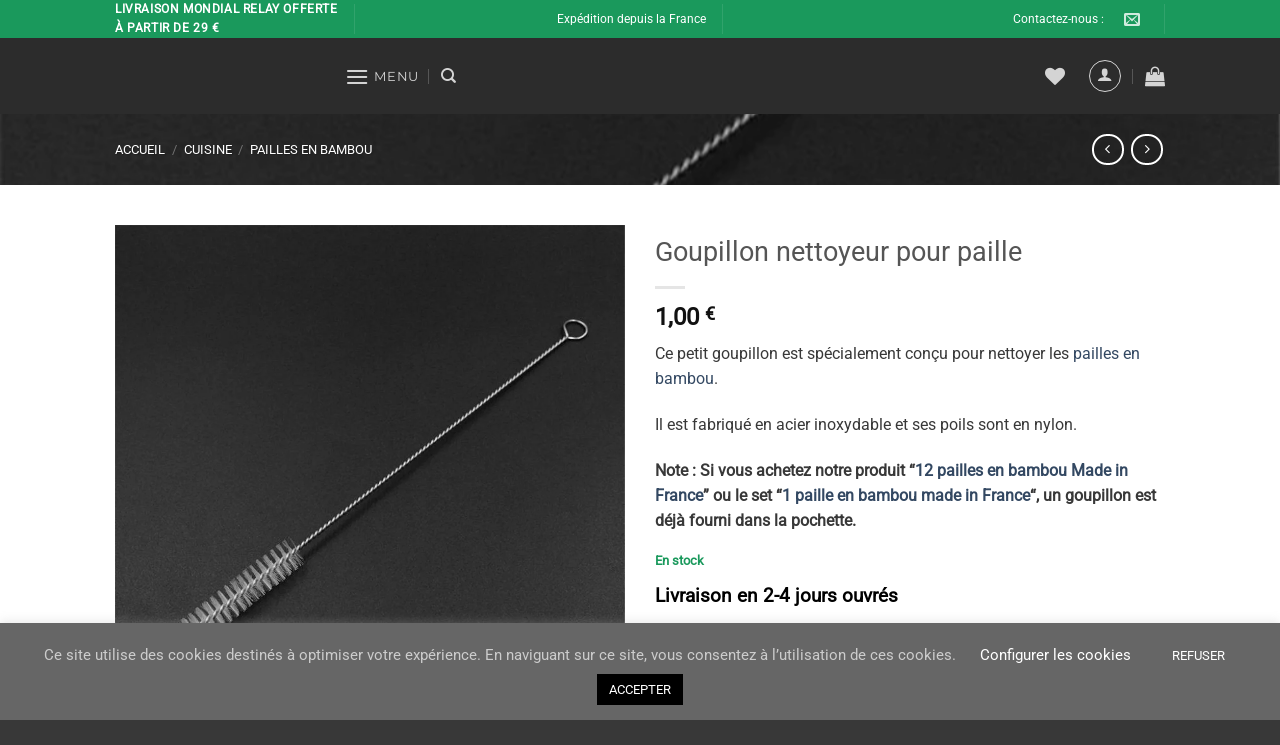

--- FILE ---
content_type: application/x-javascript; charset=UTF-8
request_url: https://bambamboo.fr/wp-content/cache/min/1/script/v1/main.js?ver=1767725077
body_size: 61
content:
function insertFrame(){var e=document.querySelectorAll(".frw-root");Array.from(e).map(e=>{var t=e;if(!t.querySelector("iframe")){const a=new URL("https://widget.franceverif.fr"),r=(t.dataset.frwId&&a.searchParams.append("uuid",t.dataset.frwId),t.dataset.frwV&&a.searchParams.append("v",t.dataset.frwV),t.dataset.frwFs&&a.searchParams.append("fs",t.dataset.frwFs),t.dataset.frwFc&&a.searchParams.append("fc",t.dataset.frwFc),t.querySelector("a")?.href),n=document.createElement("iframe");n.src=a.href,n.style.border="none",n.style.width="100%",n.style.minHeight="210px",n.style.color="transparent",n.loading="auto";e=t.querySelector("a, iframe");e&&t.removeChild(e),n.onload=()=>{n.contentWindow.postMessage({domain:document.domain,host:document.location.origin,utm_link:r},"https://widget.franceverif.fr"),window.addEventListener("message",e=>{e.data.innerWidth<708&&"feedbacks-and-logo"===t.dataset.frwV?(n.style.minHeight="380px",n.parentElement.style.minHeight="380px"):(n.style.minHeight="210px",n.parentElement.style.minHeight="210px")})},t.style.lineHeight="0",t.appendChild(n)}})}"complete"===document.readyState&&insertFrame(),window.addEventListener("load",()=>{setInterval(insertFrame,1e3)})

--- FILE ---
content_type: application/x-javascript; charset=UTF-8
request_url: https://bambamboo.fr/wp-content/cache/min/1/wp-content/plugins/woocommerce-product-addon/js/ppom.inputs.js?ver=1767725372
body_size: 2230
content:
"use strict"
var ppom_bulkquantity_meta=[];var ppom_pricematrix_discount_type='';jQuery(function($){var wc_cart_button=jQuery('form.cart').find('button[name="add-to-cart"]');var wc_cart_form=jQuery('form.cart');$('.ppom-measure').on('change','.ppom-measure-unit',function(e){e.preventDefault();$(this).closest('.ppom-measure').find('.ppom-measure-input').trigger('change')});wc_cart_button.removeClass("ajax_add_to_cart")
$(document).on('ppom_range_slider_updated',function(e){$('form.cart').find('input[name="quantity"]').val(e.qty);ppom_update_option_prices()});if($('.ppom-modals').length>0){$('.ppom-modals').appendTo('body')}
ppom_init_js_for_ppom_fields(ppom_input_vars.ppom_inputs)});function ppom_init_js_for_ppom_fields(ppom_fields){if(ppom_input_vars.sp_force_display_block==='on'){if(ppom_fields&&ppom_fields.length>0){const css_type=jQuery('form.cart').css('display');if(css_type==='flex'){jQuery('form.cart').addClass('ppom-flex-controller')}}}
jQuery.each(ppom_fields,function(index,input){var InputSelector=jQuery("#"+input.data_name);switch(input.type){case 'text':if(input.input_mask==undefined||input.input_mask=='')break;InputSelector.inputmask();if(input.type==='text'&&input.input_mask!==''&&input.use_regex!=='on'){InputSelector.inputmask(input.input_mask)}
break;case "number":InputSelector.on("keydown keyup keypress",function(event){if(event.key==="Backspace"||event.key==="Delete"||event.key==="Tab"||(event.ctrlKey===!0&&event.key==="a")||(event.ctrlKey===!0&&event.key==="x")||(event.ctrlKey===!0&&event.key==="Backspace")||(event.which>=48&&event.which<=57)||(event.which>=96&&event.which<=105)||(event.key==="."&&$(this).val().indexOf(".")<=1)){}else{event.preventDefault()}}).on("focus blur",function(){if(typeof InputSelector.attr("max")!=='undefined'){if(parseFloat(InputSelector.val())>parseFloat(InputSelector.attr("max"))){InputSelector.val(InputSelector.attr("max"))}}});break;case 'date':if(input.jquery_dp==='on'){InputSelector.datepicker("destroy");InputSelector.datepicker({changeMonth:!0,changeYear:!0,dateFormat:input.date_formats.ppom_js_stripSlashes(),yearRange:input.year_range});if(typeof input.min_date!=='undefined'&&input.min_date.trim().length>0){var min_date=input.min_date.trim();InputSelector.datepicker('option','minDate',min_date)}
if(typeof input.past_dates!=='undefined'){if(input.past_dates==='on'){InputSelector.datepicker('option','minDate',0)}}
if(typeof input.max_date!=='undefined'){var max_date=input.max_date.trim();InputSelector.datepicker('option','maxDate',max_date)}
if(typeof input.no_weekends!=='undefined'&&input.no_weekends==='on'){InputSelector.datepicker('option','beforeShowDay',jQuery.datepicker.noWeekends)}
if(typeof input.default_value!=='undefined'&&input.default_value.trim().length>0){var default_date=input.default_value.trim();InputSelector.datepicker('option','defaultDate',default_date);InputSelector.datepicker('setDate',default_date)}
if(typeof input.first_day_of_week!=='undefined'&&input.first_day_of_week.trim().length>0){var first_day_of_week=input.first_day_of_week.trim();InputSelector.datepicker('option','firstDay',first_day_of_week)}}
break;case 'image':var img_id=input.data_name;if(input.show_popup==='on'&&!ppom_input_vars.is_mobile){jQuery('.ppom-zoom-'+img_id).imageTooltip()}
document.querySelectorAll('.ppom-image-select').forEach((container)=>{const selectedImgs=[];const imgsInput=Array.from(container.querySelectorAll('.ppom-input.pre_upload_image input'));for(const imgInput of imgsInput){const multiple=imgInput.dataset.allowMultiple||!1;const maxImgSelection=parseInt(imgInput.dataset?.maxSelection??'-1');imgInput.addEventListener('click',(e)=>{if(!e.target.checked){return}
if(!multiple){imgsInput.filter(i=>i!==imgInput).forEach(i=>{i.checked=!1})}else if(0<maxImgSelection){selectedImgs.push(imgInput);while(selectedImgs.length>maxImgSelection){const oldestImgSelected=selectedImgs.shift();if(oldestImgSelected){oldestImgSelected.checked=!1}}}})}});break;case 'daterange':InputSelector.daterangepicker({autoApply:(input.auto_apply=='on')?!0:!1,locale:{format:(input.date_formats!=='')?input.date_formats:"YYYY-MM-DD"},showDropdowns:(input.drop_down=='on')?!0:!1,showWeekNumbers:(input.show_weeks=='on')?!0:!1,timePicker:(input.time_picker=='on')?!0:!1,timePickerIncrement:(input.tp_increment!=='')?parseInt(input.tp_increment):'',timePicker24Hour:(input.tp_24hours=='on')?!0:!1,timePickerSeconds:(input.tp_seconds=='on')?!0:!1,drops:(input.open_style!=='')?input.open_style:'down',startDate:(input.start_date=='')?!1:input.start_date,endDate:(input.end_date=='')?!1:input.end_date,minDate:(input.min_date=='')?!1:input.min_date,maxDate:(input.max_date=='')?!1:input.max_date,});break;case 'color':InputSelector.css('background-color',input.default_color);var iris_options={'palettes':ppom_get_palette_setting(input),'hide':input.show_onload=='on'?!1:!0,'color':input.default_color,'mode':input.palettes_mode!=''?input.palettes_mode:'hsv','width':input.palettes_width!=''?input.palettes_width:200,change:function(event,ui){InputSelector.css('background-color',ui.color.toString());InputSelector.css('color','#fff');InputSelector.val(ui.color.toString())
if(typeof ppomPrice!="undefined"){ppomPrice.init()}}}
InputSelector.iris(iris_options);jQuery(document).click(function(e){if(!jQuery(e.target).is(".ppom-input.color, .iris-picker, .iris-picker-inner")){jQuery('.ppom-input.color').iris('hide');return e}});jQuery('.ppom-input.color').click(function(event){jQuery('.ppom-input.color').iris('hide');jQuery(this).iris('show');return event});break;case 'palettes':const max_selected=parseInt(input.max_selected)||undefined;if(!max_selected)break;jQuery(document).on('click',`.ppom-palettes-${input.data_name} input.ppom-input`,function(e){if(jQuery(`.ppom-palettes-${input.data_name} input.ppom-input:checked`).length>max_selected){alert(`You can only select a maximum of ${max_selected} ${input.title} colors`);e.preventDefault()}});break;case 'bulkquantity':setTimeout(function(){jQuery('.quantity.buttons_added').hide()},50);jQuery('form.cart').find('.quantity').hide();ppom_bulkquantity_meta[input.data_name]=input.options;var min_quantity_value=jQuery(`.ppom-bulkquantity-qty.${input.data_name}`).val();ppom_bulkquantity_price_manager(min_quantity_value,input.data_name);break;case 'pricematrix':ppom_pricematrix_discount_type=input.discount_type;if(input.show_slider==='on'&&jQuery('.ppom-range-slide').length>0){var slider=new Slider('.ppom-range-slide',{formatter:function(value){jQuery.event.trigger({type:"ppom_range_slider_updated",qty:value,time:new Date()});return ppom_input_vars.text_quantity+": "+value}})}
jQuery('.ppom-range-bs-slider').on('change',function(e){jQuery.event.trigger({type:"ppom_range_slider_updated",qty:jQuery(this).val(),time:new Date()})});break;case 'quantities':var enable_plusminus=input.enable_plusminus;var field_selectot=jQuery('.ppom-input-'+input.data_name);if(enable_plusminus=='on'){jQuery('.ppom-quantity',field_selectot).niceNumber()}
break}})}
function ppom_get_palette_setting(input){var palettes_setting=!1;if(input.show_palettes==='on'){palettes_setting=!0}
if(palettes_setting&&input.palettes_colors!==''){palettes_setting=input.palettes_colors.split(',')}
return palettes_setting}
function ppom_get_field_type_by_id(field_id){var field_type='';jQuery.each(ppom_input_vars.ppom_inputs,function(i,field){if(field.data_name===field_id){field_type=field.field_type;return}});return field_type}
function ppom_get_field_meta_by_id(field_id){var field_meta='';jQuery.each(ppom_input_vars.ppom_inputs,function(i,field){if(field.data_name===field_id){field_meta=field;return}});return field_meta}
function ppom_get_field_meta_by_type(type){var field_meta=Array();jQuery.each(ppom_input_vars.ppom_inputs,function(i,field){if(field.type===type){field_meta.push(field);return}});return field_meta}
function ppom_bq_qty_changed(qty,data_name,context){if(context==='range'){jQuery(`.ppom-bulkquantity-qty.${data_name}`).val(qty)}else if(context==='number'){jQuery(`input[type=range].${data_name}`).val(qty)}
ppom_bulkquantity_price_manager(qty,data_name)}
function ppom_bulkquantity_price_manager(quantity,data_name){var ppom_base_price=0;jQuery.each(JSON.parse(ppom_bulkquantity_meta[data_name]),function(idx,obj){var qty_range=obj['Quantity Range'].split('-');var qty_range_from=qty_range[0];var qty_range_to=qty_range[1];if(quantity>=parseInt(qty_range_from)&&quantity<=parseInt(qty_range_to)){ppom_base_price=(obj['Base Price']==undefined||obj['Base Price']=='')?0:obj['Base Price'];jQuery(`.ppom-bulkquantity-options.${data_name} option:selected`).attr('data-baseprice',ppom_base_price);var variation=jQuery('.ppom-bulkquantity-options').val();var var_price=obj[variation];jQuery(`.ppom-bulkquantity-options.${data_name} option:selected`).attr('data-price',var_price);return!1}});ppom_update_option_prices()}
String.prototype.ppom_js_stripSlashes=function(){return this.replace(/\\(.)/mg,"$1")}